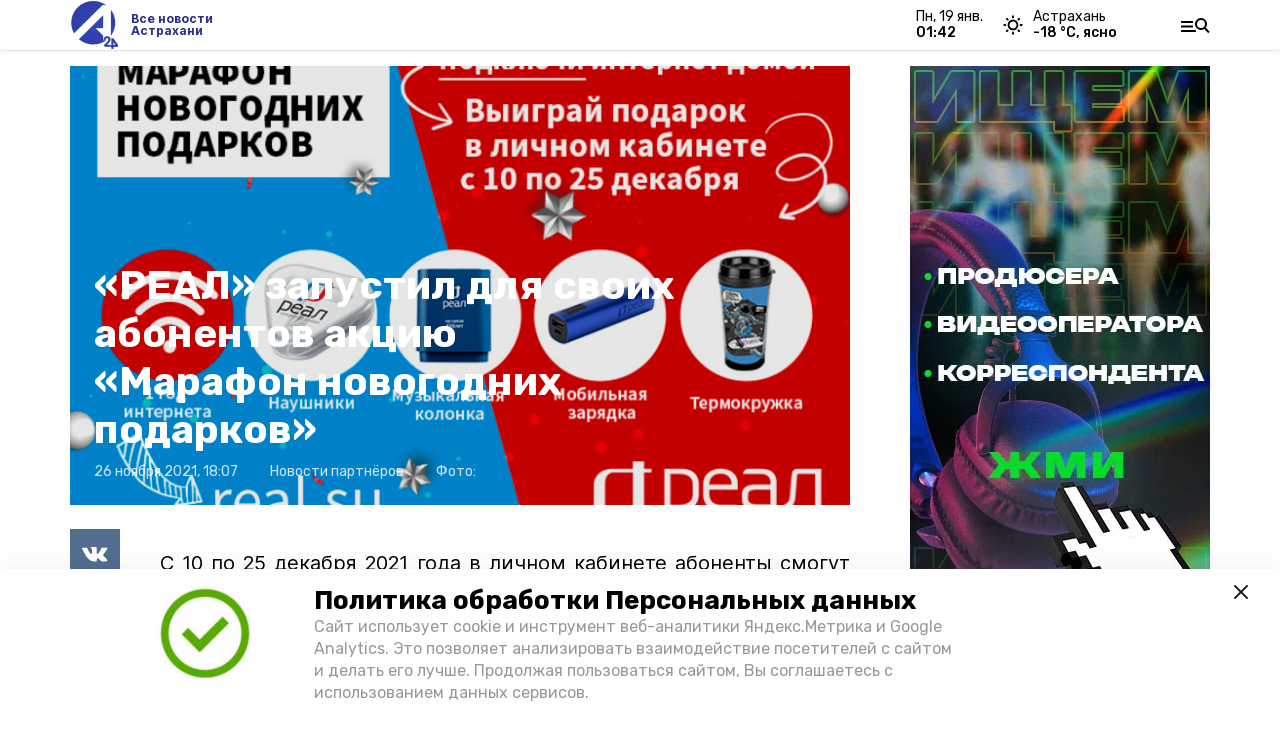

--- FILE ---
content_type: application/javascript
request_url: https://smi2.ru/counter/settings?payload=CLCYAxjwqbyYvTM&cb=_callbacks____0mkk9i4cc
body_size: 1515
content:
_callbacks____0mkk9i4cc("[base64]");

--- FILE ---
content_type: application/javascript;charset=utf-8
request_url: https://smi2.ru/data/js/100411.js
body_size: 1968
content:
function _jsload(src){var sc=document.createElement("script");sc.type="text/javascript";sc.async=true;sc.src=src;var s=document.getElementsByTagName("script")[0];s.parentNode.insertBefore(sc,s);};(function(){document.getElementById("unit_100411").innerHTML="<style>.container-100411 { margin: 20px 0; border: 1px solid #ddd; padding: 20px 10px 0; position: relative; } .container-100411__header { margin-bottom: 15px; height: 20px; overflow: hidden; text-align: left; position: absolute; top: -10px; background-color: #fff; padding: 0 10px; } .container-100411__header-logo { display: inline-block; vertical-align: top; height: 20px; width: auto; } .container-100411 .list-container { font-size: 0; margin: 0 -5px; } .container-100411 .list-container-item { display: inline-block; vertical-align: top; width: 25%; -webkit-box-sizing: border-box; box-sizing: border-box; margin-bottom: 15px; padding: 0 5px; } .container-100411__link { display: block; margin: 0; padding: 0; text-decoration: none; overflow: hidden; } .container-100411__img-wrap { width: 100%; height: 0; padding-top: 65%; position: relative; margin-bottom: 7px; } .container-100411__img { display: block; border: none; position: absolute; top: 0px; left: 0px; right: 0px; bottom: 0px; background-repeat: no-repeat; background-position: center center; background-size: cover; } .container-100411__title { font-size: 15px; line-height: 1.3; color: #000; text-align: left; word-wrap: break-word; overflow: hidden; } .container-100411__title:hover { /* color: #595959; */ } @media (max-width: 767px) { .container-100411 .list-container-item { width: 33.333%; } .container-100411 .list-container-item:last-child { display: none; } } @media (max-width: 600px) { .container-100411 .list-container-item { width: 50%; } .container-100411 .list-container-item:last-child { display: inline-block; } } @media (max-width: 380px) { .container-100411 .list-container-item { width: 100%; } .container-100411 .list-container-item:last-child { display: inline-block; } }</style>";var cb=function(){var clickTracking = "";/** * Размер страницы (количество) загружаемых элементов * * @type {number} */ var page_size = 4; /** * Максимальное количество загружаемых страниц элементов * * @type {number} */ var max_page_count = 1; /** * Родительский элемент контейнера * * @type {HTMLElement} */ var parent_element = JsAPI.Dom.getElement("unit_100411"); parent_element.removeAttribute('id'); var a = parent_element.querySelector('a'); if (a) parent_element.removeChild(a); var container = JsAPI.Dom.createDom('div', 'container-100411', JsAPI.Dom.createDom('div', 'container-100411__header', [ JsAPI.Dom.createDom('a', { 'class': 'container-100411__header-logo-link', 'href': 'https://smi2.ru/', 'target': '_blank', 'rel': 'noopener noreferrer nofollow' }, JsAPI.Dom.createDom('img', { 'class': 'container-100411__header-logo', 'src': '//static.smi2.net/static/logo/smi2.svg', 'alt': 'СМИ2' })) ])); JsAPI.Dom.appendChild(parent_element, container); /** * Настройки блока * * @type {*} */ var properties = undefined; /** * Callback-функция рендера содержимого элемента * * @type {function(HTMLElement, *, number)} */ var item_content_renderer = function (parent, model, index) { JsAPI.Dom.appendChild(parent, JsAPI.Dom.createDom('div', undefined, [ JsAPI.Dom.createDom('a', { 'class': 'container-100411__link', 'href': model['url'], 'target': '_blank', 'rel': 'noopener noreferrer nofollow' }, [ JsAPI.Dom.createDom('div', 'container-100411__img-wrap', JsAPI.Dom.createDom('div', { 'class': 'container-100411__img', 'style': 'background-image: url(' + model['image'] + ')' })), JsAPI.Dom.createDom('div', 'container-100411__title', model['title']) ]) ])); }; /** * Идентификатор блока * * @type {number} */ var block_id = 100411; /** * Маска требуемых параметров (полей) статей * * @type {number|undefined} */ var opt_fields = JsAPI.Dao.NewsField.TITLE | JsAPI.Dao.NewsField.IMAGE; /** * Создание list-блока */ JsAPI.Ui.ListBlock({ 'page_size': page_size, 'max_page_count': max_page_count, 'parent_element': container, 'properties': properties, 'item_content_renderer': item_content_renderer, 'block_id': block_id, 'fields': opt_fields }, function (block) {}, function (reason) {});};if(!window.jsapi){window.jsapi=[];_jsload("//static.smi2.net/static/jsapi/jsapi.v5.25.25.ru_RU.js");}window.jsapi.push(cb);}());/* StatMedia */(function(w,d,c){(w[c]=w[c]||[]).push(function(){try{w.statmedia52272=new StatMedia({"id":52272,"user_id":null,"user_datetime":1768772539632,"session_id":null,"gen_datetime":1768772539633});}catch(e){}});if(!window.__statmedia){var p=d.createElement('script');p.type='text/javascript';p.async=true;p.src='https://cdnjs.smi2.ru/sm.js';var s=d.getElementsByTagName('script')[0];s.parentNode.insertBefore(p,s);}})(window,document,'__statmedia_callbacks');/* /StatMedia */